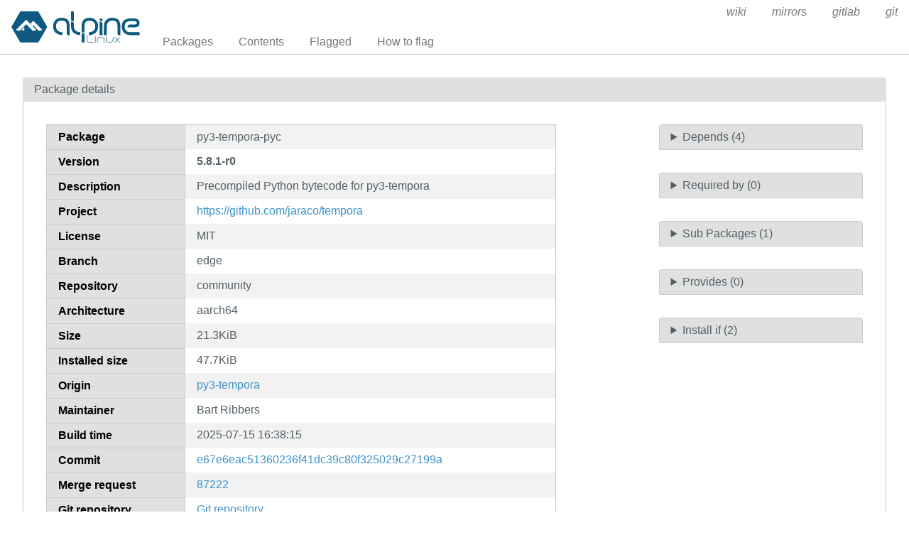

--- FILE ---
content_type: text/html; charset=utf-8
request_url: https://pkgs.alpinelinux.org/package/edge/community/aarch64/py3-tempora-pyc
body_size: 13681
content:
<!doctype html>
<html lang="en">
    <head>
        <meta charset="utf-8">
        <meta name="viewport" content="width=device-width, initial-scale=1.0">
        <title>py3-tempora-pyc - Alpine Linux packages</title>
        <link rel="stylesheet" href="/static/css/pure-min.css">
        <link rel="stylesheet" href="/static/css/grids-responsive-min.css">
        <link rel="stylesheet" href="/static/css/hint.min.css">
        <link rel="stylesheet" href="/static/css/style.css">
        <link rel="shortcut icon" href="/static/favicon.ico">
    </head>
    <body>
        <div id="wrapper">
            <header class="pure-g" id="header">
                <div class="pure-u-1 pure-u-lg-4-24">
                    <div class="logo">
                        <a href="/"><img src="/static/alpinelinux-logo.svg" class="pure-img" alt=""/></a>
                    </div>
                </div>
                <input type="checkbox" id="menu-toggle-cb">
                <label id="menu-toggle" for="menu-toggle-cb" onclick>
                    <s class="bar"></s>
                    <s class="bar"></s>
                    <s class="bar"></s>
                </label>
                <div class="pure-u-1 pure-u-lg-20-24 box-relative menu-wrapper">
                    <nav class="pure-menu pure-menu-horizontal menu-local">
                        <ul class="pure-menu-list">
                            <li class="pure-menu-item"><a href="/packages" class="pure-menu-link">Packages</a></li>
                            <li class="pure-menu-item"><a href="/contents" class="pure-menu-link">Contents</a></li>
                            
                                <li class="pure-menu-item"><a href="/flagged" class="pure-menu-link">Flagged</a></li>
                                <li class="pure-menu-item"><a href="/flagging" class="pure-menu-link">How to flag</a></li>
                            
                        </ul>
                    </nav>
                    <nav class="pure-menu pure-menu-horizontal menu-external">
                        <ul class="pure-menu-list">
                            
                            <li class="pure-menu-item">
                                <a href="https://wiki.alpinelinux.org/" class="pure-menu-link">wiki</a>
                            </li>
                            
                            <li class="pure-menu-item">
                                <a href="https://mirrors.alpinelinux.org/" class="pure-menu-link">mirrors</a>
                            </li>
                            
                            <li class="pure-menu-item">
                                <a href="https://gitlab.alpinelinux.org/" class="pure-menu-link">gitlab</a>
                            </li>
                            
                            <li class="pure-menu-item">
                                <a href="https://git.alpinelinux.org/" class="pure-menu-link">git</a>
                            </li>
                            
                        </ul>
                    </nav>
                </div>
            </header>

            
    <main id="package">
        <div class="grid-head">Package details</div>
        <div class="grid-body">
            <div class="pure-g">
                <div class="pure-u-1 pure-u-lg-15-24">
                    <div class="table-responsive">
                        <table class="pure-table pure-table-striped" id="package">
                            <tr>
                                <th class="header">Package</th>
                                <td>py3-tempora-pyc</td>
                            </tr>
                            <tr>
                                <th class="header">Version</th>
                                <td>
                                
                                    <strong>5.8.1-r0</strong>
                                
                                </td>
                            </tr>
                            <tr>
                                <th class="header">Description</th>
                                <td>Precompiled Python bytecode for py3-tempora</td>
                            </tr>
                            <tr>
                                <th class="header">Project</th>
                                <td><a href="https://github.com/jaraco/tempora">https://github.com/jaraco/tempora</a></td>
                            </tr>
                            <tr>
                                <th class="header">License</th>
                                <td>MIT</td>
                            </tr>
                            <tr>
                                <th class="header">Branch</th>
                                <td>edge</td>
                            </tr>
                            <tr>
                                <th class="header">Repository</th>
                                <td>community</td>
                            </tr>
                            <tr>
                                <th class="header">Architecture</th>
                                <td>aarch64</td>
                            </tr>
                            <tr>
                                <th class="header">Size</th>
                                <td>21.3KiB</td>
                            </tr>
                            <tr>
                                <th class="header">Installed size</th>
                                <td>47.7KiB</td>
                            </tr>
                            <tr>
                                <th class="header">Origin</th>
                                <td>
                                    <a href="/package/edge/community/aarch64/py3-tempora">
                                        py3-tempora
                                    </a></td>
                            </tr>
                            <tr>
                                <th class="header">Maintainer</th>
                                <td>Bart Ribbers</td>
                            </tr>
                            <tr>
                                <th class="header">Build time</th>
                                <td>2025-07-15 16:38:15</td>
                            </tr>
                            <tr>
                                <th class="header">Commit</th>
                                <td><a href="https://gitlab.alpinelinux.org/alpine/aports/-/commit/e67e6eac51360236f41dc39c80f325029c27199a">e67e6eac51360236f41dc39c80f325029c27199a</a></td>
                            </tr>
			    </tr>
			    <th class="header">Merge request</th>
				
				<td><a href="https://gitlab.alpinelinux.org/alpine/aports/-/merge_requests/87222">87222</a></td>
				
                            <tr>
                                <th class="header">Git repository</th>
                                <td><a href="https://gitlab.alpinelinux.org/alpine/aports/-/tree/master/community/py3-tempora">Git repository</a></td>
                            </tr>
                            <tr>
                                <th class="header">Build log</th>
                                <td><a href="https://build.alpinelinux.org/buildlogs/build-edge-aarch64/community/py3-tempora/py3-tempora-5.8.1-r0.log">Build log</a></td>
                            </tr>
                            <tr>
                                <th class="header">Issues</th>
                                <td><a href="https://gitlab.alpinelinux.org/alpine/aports/-/issues/?search=py3-tempora">Open packaging issues</a></td>
                            </tr>
                            <tr>
                                <th class="header">Contents</th>
                                <td>
                                    <a href="/contents?name=py3-tempora-pyc&repo=community&branch=edge&arch=aarch64">
                                        Contents of package
                                    </a></td>
                            </tr>
                        </table>
                    </div>
                    
                        <div class="flag-button">
                            <a class="pure-button" href="/flagging">Flag</a>
                        </div>
                    
                </div>
                <div class="pure-u-1 pure-u-lg-3-24"></div>
                <div class="pure-u-1 pure-u-lg-6-24 multi-fields">
                    <details>
                        <summary>Depends (4)</summary>
                        <div class="pure-menu custom-restricted-width">
                            <ul class="pure-menu-list">
                                
                                    <li class="pure-menu-item">
                                        
                                            <a class="pure-menu-link"
                                               href="/package/edge/main/aarch64/py3-dateutil">
                                                py3-dateutil
                                            </a>
                                        
                                   </li>
                                
                                    <li class="pure-menu-item">
                                        
                                            <a class="pure-menu-link"
                                               href="/package/edge/community/aarch64/py3-jaraco.functools">
                                                py3-jaraco.functools
                                            </a>
                                        
                                   </li>
                                
                                    <li class="pure-menu-item">
                                        
                                            <a class="pure-menu-link"
                                               href="/package/edge/main/aarch64/py3-tz">
                                                py3-tz
                                            </a>
                                        
                                   </li>
                                
                                    <li class="pure-menu-item">
                                        
                                            <span class="pure-menu-link hint--right hint--rounded" aria-label="Unknown dependency">
                                            python3~3.12
                                            </span>
                                        
                                   </li>
                                
                            </ul>
                        </div>
                    </details>
                    <details>
                        <summary>Required by (0)</summary>
                        <div class="pure-menu custom-restricted-width">
                            <ul class="pure-menu-list">
                                
                                    <li class="pure-menu-item">
                                        <a class="pure-menu-link">None</a>
                                    </li>
                                
                            </ul>
                        </div>
                    </details>
                    <details>
                        <summary>Sub Packages (1)</summary>
                        <div class="pure-menu custom-restricted-width">
                            <ul class="pure-menu-list">
                                
                                    <li class="pure-menu-item">
                                        <a class="pure-menu-link"
                                           href="/package/edge/community/aarch64/py3-tempora-pyc">
                                            py3-tempora-pyc
                                        </a>
                                    </li>
                                
                            </ul>
                        </div>
                    </details>
                    <details>
                        <summary>Provides (0)</summary>
                        <div class="pure-menu custom-restricted-width">
                            <ul class="pure-menu-list">
                                
                                    <li class="pure-menu-item">
                                        <a class="pure-menu-link">None</a>
                                    </li>
                                
                            </ul>
                        </div>
                    </details>
                    <details>
                        <summary>Install if (2)</summary>
                        <div class="pure-menu custom-restricted-width">
                            <ul class="pure-menu-list">
                                
                                    <li class="pure-menu-item">
                                        <a class="pure-menu-link">py3-tempora</a>
                                    </li>
                                
                                    <li class="pure-menu-item">
                                        <a class="pure-menu-link">pyc</a>
                                    </li>
                                
                            </ul>
                        </div>
                    </details>
                </div>
            </div>
        </div>
    </main>


	    <footer>Alpine Linux | <a href="https://alpinelinux.org/privacy-policy.html">Privacy Policy</a> | <a href="https://gitlab.alpinelinux.org/alpine/infra/apkbrowser">Apkbrowser Project</a></footer>
        </div>
    </body>
</html>